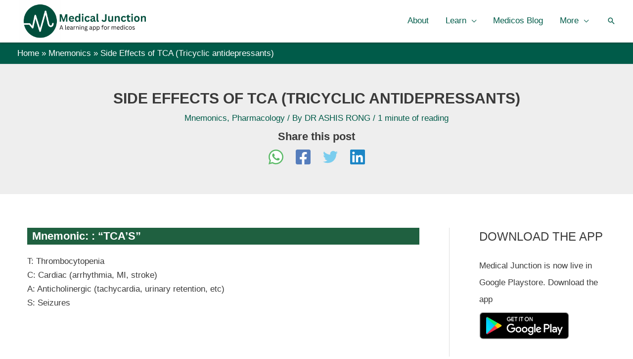

--- FILE ---
content_type: text/html; charset=utf-8
request_url: https://www.google.com/recaptcha/api2/aframe
body_size: 267
content:
<!DOCTYPE HTML><html><head><meta http-equiv="content-type" content="text/html; charset=UTF-8"></head><body><script nonce="r-6V_WT7r7UbknyWbmPBQg">/** Anti-fraud and anti-abuse applications only. See google.com/recaptcha */ try{var clients={'sodar':'https://pagead2.googlesyndication.com/pagead/sodar?'};window.addEventListener("message",function(a){try{if(a.source===window.parent){var b=JSON.parse(a.data);var c=clients[b['id']];if(c){var d=document.createElement('img');d.src=c+b['params']+'&rc='+(localStorage.getItem("rc::a")?sessionStorage.getItem("rc::b"):"");window.document.body.appendChild(d);sessionStorage.setItem("rc::e",parseInt(sessionStorage.getItem("rc::e")||0)+1);localStorage.setItem("rc::h",'1768612801855');}}}catch(b){}});window.parent.postMessage("_grecaptcha_ready", "*");}catch(b){}</script></body></html>

--- FILE ---
content_type: text/css; charset=UTF-8
request_url: https://medical-junction.com/wp-content/uploads/elementor/css/post-3492.css?ver=1690441317
body_size: 200
content:
.elementor-3492 .elementor-element.elementor-element-d5850ab{margin-top:2%;margin-bottom:4%;}.elementor-3492 .elementor-element.elementor-element-e422f11{text-align:center;}.elementor-3492 .elementor-element.elementor-element-e422f11 .elementor-heading-title{color:#000000;font-size:40px;text-decoration:underline;}.elementor-3492 .elementor-element.elementor-element-12b0d62 .elementor-posts-container .elementor-post__thumbnail{padding-bottom:calc( 0.6 * 100% );}.elementor-3492 .elementor-element.elementor-element-12b0d62:after{content:"0.6";}.elementor-3492 .elementor-element.elementor-element-12b0d62 .elementor-post__thumbnail__link{width:100%;}.elementor-3492 .elementor-element.elementor-element-12b0d62{--grid-column-gap:20px;--grid-row-gap:10px;}.elementor-3492 .elementor-element.elementor-element-12b0d62 .elementor-post{border-style:solid;border-width:0px 0px 0px 0px;}.elementor-3492 .elementor-element.elementor-element-12b0d62.elementor-posts--thumbnail-left .elementor-post__thumbnail__link{margin-right:9px;}.elementor-3492 .elementor-element.elementor-element-12b0d62.elementor-posts--thumbnail-right .elementor-post__thumbnail__link{margin-left:9px;}.elementor-3492 .elementor-element.elementor-element-12b0d62.elementor-posts--thumbnail-top .elementor-post__thumbnail__link{margin-bottom:9px;}.elementor-3492 .elementor-element.elementor-element-12b0d62 .elementor-post__title, .elementor-3492 .elementor-element.elementor-element-12b0d62 .elementor-post__title a{color:#000000C9;font-family:"Roboto", Sans-serif;font-weight:600;text-decoration:underline;}.elementor-3492 .elementor-element.elementor-element-12b0d62 .elementor-post__title{margin-bottom:3px;}@media(max-width:767px){.elementor-3492 .elementor-element.elementor-element-e422f11 .elementor-heading-title{font-size:30px;}.elementor-3492 .elementor-element.elementor-element-12b0d62 .elementor-posts-container .elementor-post__thumbnail{padding-bottom:calc( 0.5 * 100% );}.elementor-3492 .elementor-element.elementor-element-12b0d62:after{content:"0.5";}.elementor-3492 .elementor-element.elementor-element-12b0d62 .elementor-post__thumbnail__link{width:100%;}}

--- FILE ---
content_type: image/svg+xml
request_url: https://medical-junction.com/wp-content/uploads/2023/06/MEDICAL-JUNCTION-LOGO-NEW.svg
body_size: 29969
content:
<?xml version="1.0" encoding="UTF-8"?>
<svg xmlns="http://www.w3.org/2000/svg" xmlns:xlink="http://www.w3.org/1999/xlink" width="1200" zoomAndPan="magnify" viewBox="0 0 900 281.999989" height="376" preserveAspectRatio="xMidYMid meet" version="1.0">
  <defs>
    <filter x="0%" y="0%" width="100%" height="100%" id="b7dec5b521">
      <feColorMatrix values="0 0 0 0 1 0 0 0 0 1 0 0 0 0 1 0 0 0 1 0" color-interpolation-filters="sRGB"></feColorMatrix>
    </filter>
    <filter x="0%" y="0%" width="100%" height="100%" id="2e94fdd817">
      <feColorMatrix values="0 0 0 0 1 0 0 0 0 1 0 0 0 0 1 0.2126 0.7152 0.0722 0 0" color-interpolation-filters="sRGB"></feColorMatrix>
    </filter>
    <g></g>
    <clipPath id="493173f33b">
      <path d="M 13.191406 0 L 295.941406 0 L 295.941406 282 L 13.191406 282 Z M 13.191406 0 " clip-rule="nonzero"></path>
    </clipPath>
    <image x="0" y="0" width="525" xlink:href="[data-uri]" id="bb6dfa7e14" height="524" preserveAspectRatio="xMidYMid meet"></image>
    <mask id="006ba67def">
      <g filter="url(#b7dec5b521)">
        <g filter="url(#2e94fdd817)" transform="matrix(0.538571, 0, 0, 0.538168, 13.193204, 0)">
          <image x="0" y="0" width="525" xlink:href="[data-uri]" height="524" preserveAspectRatio="xMidYMid meet"></image>
        </g>
      </g>
    </mask>
    <image x="0" y="0" width="525" xlink:href="[data-uri]" id="58c30d5bde" height="524" preserveAspectRatio="xMidYMid meet"></image>
  </defs>
  <rect x="-90" width="1080" fill="#ffffff" y="-28.199999" height="338.399986" fill-opacity="1"></rect>
  <rect x="-90" width="1080" fill="#ffffff" y="-28.199999" height="338.399986" fill-opacity="1"></rect>
  <rect x="-90" width="1080" fill="#ffffff" y="-28.199999" height="338.399986" fill-opacity="1"></rect>
  <g clip-path="url(#493173f33b)">
    <g mask="url(#006ba67def)">
      <g transform="matrix(0.538571, 0, 0, 0.538168, 13.193204, 0)">
        <image x="0" y="0" width="525" xlink:href="[data-uri]" height="524" preserveAspectRatio="xMidYMid meet"></image>
      </g>
    </g>
  </g>
  <g fill="#024e3c" fill-opacity="1">
    <g transform="translate(279.600113, 144.743908)">
      <g>
        <path d="M 15.546875 0 L 6.5 0 L 6.5 -49.953125 L 19.40625 -49.953125 L 32.046875 -13.21875 L 32.765625 -13.21875 L 45.34375 -49.953125 L 57.953125 -49.953125 L 57.953125 0 L 48.59375 0 L 48.59375 -33.015625 L 47.734375 -33.140625 L 36.1875 0 L 27.953125 0 L 16.40625 -33.140625 L 15.546875 -33.015625 Z M 15.546875 0 "></path>
      </g>
    </g>
  </g>
  <g fill="#024e3c" fill-opacity="1">
    <g transform="translate(344.086992, 144.743908)">
      <g>
        <path d="M 37.25 -16.703125 L 13.015625 -16.703125 C 13.285156 -13.429688 14.21875 -11.046875 15.8125 -9.546875 C 17.414062 -8.054688 19.59375 -7.3125 22.34375 -7.3125 C 24.507812 -7.3125 26.265625 -7.710938 27.609375 -8.515625 C 28.953125 -9.328125 30.035156 -10.554688 30.859375 -12.203125 L 31.578125 -12.203125 L 37.859375 -8.171875 C 36.628906 -5.523438 34.769531 -3.378906 32.28125 -1.734375 C 29.800781 -0.0976562 26.488281 0.71875 22.34375 0.71875 C 18.445312 0.71875 15.082031 -0.0195312 12.25 -1.5 C 9.414062 -2.976562 7.226562 -5.179688 5.6875 -8.109375 C 4.15625 -11.035156 3.390625 -14.609375 3.390625 -18.828125 C 3.390625 -23.109375 4.195312 -26.71875 5.8125 -29.65625 C 7.425781 -32.59375 9.609375 -34.785156 12.359375 -36.234375 C 15.117188 -37.679688 18.222656 -38.40625 21.671875 -38.40625 C 26.992188 -38.40625 31.070312 -36.992188 33.90625 -34.171875 C 36.75 -31.347656 38.171875 -27.203125 38.171875 -21.734375 C 38.171875 -19.753906 38.101562 -18.21875 37.96875 -17.125 Z M 29.109375 -22.828125 C 29.023438 -25.691406 28.359375 -27.78125 27.109375 -29.09375 C 25.867188 -30.40625 24.054688 -31.0625 21.671875 -31.0625 C 16.878906 -31.0625 14.0625 -28.316406 13.21875 -22.828125 Z M 29.109375 -22.828125 "></path>
      </g>
    </g>
  </g>
  <g fill="#024e3c" fill-opacity="1">
    <g transform="translate(385.061965, 144.743908)">
      <g>
        <path d="M 18.625 0.71875 C 15.632812 0.71875 12.992188 -0.00390625 10.703125 -1.453125 C 8.421875 -2.898438 6.628906 -5.085938 5.328125 -8.015625 C 4.035156 -10.941406 3.390625 -14.546875 3.390625 -18.828125 C 3.390625 -23.128906 4.050781 -26.742188 5.375 -29.671875 C 6.707031 -32.597656 8.550781 -34.785156 10.90625 -36.234375 C 13.269531 -37.679688 16.003906 -38.40625 19.109375 -38.40625 C 21.453125 -38.40625 23.484375 -38 25.203125 -37.1875 C 26.921875 -36.382812 28.375 -35.128906 29.5625 -33.421875 L 30.28125 -33.59375 L 30.28125 -52.828125 L 39.734375 -52.828125 L 39.734375 0 L 30.28125 0 L 30.28125 -4.890625 L 29.5625 -5.015625 C 28.507812 -3.242188 27.070312 -1.84375 25.25 -0.8125 C 23.425781 0.207031 21.21875 0.71875 18.625 0.71875 Z M 21.703125 -7.3125 C 24.367188 -7.3125 26.472656 -8.257812 28.015625 -10.15625 C 29.566406 -12.0625 30.34375 -14.953125 30.34375 -18.828125 C 30.34375 -22.703125 29.566406 -25.59375 28.015625 -27.5 C 26.472656 -29.414062 24.367188 -30.375 21.703125 -30.375 C 18.921875 -30.375 16.796875 -29.445312 15.328125 -27.59375 C 13.859375 -25.738281 13.125 -22.816406 13.125 -18.828125 C 13.125 -14.867188 13.859375 -11.957031 15.328125 -10.09375 C 16.796875 -8.238281 18.921875 -7.3125 21.703125 -7.3125 Z M 21.703125 -7.3125 "></path>
      </g>
    </g>
  </g>
  <g fill="#024e3c" fill-opacity="1">
    <g transform="translate(430.240368, 144.743908)">
      <g>
        <path d="M 10.15625 -42.203125 C 8.445312 -42.203125 7.054688 -42.71875 5.984375 -43.75 C 4.910156 -44.789062 4.375 -46.128906 4.375 -47.765625 C 4.375 -49.390625 4.910156 -50.71875 5.984375 -51.75 C 7.054688 -52.789062 8.445312 -53.3125 10.15625 -53.3125 C 11.289062 -53.3125 12.300781 -53.070312 13.1875 -52.59375 C 14.070312 -52.113281 14.757812 -51.457031 15.25 -50.625 C 15.75 -49.789062 16 -48.835938 16 -47.765625 C 16 -46.703125 15.75 -45.75 15.25 -44.90625 C 14.757812 -44.0625 14.070312 -43.398438 13.1875 -42.921875 C 12.300781 -42.441406 11.289062 -42.203125 10.15625 -42.203125 Z M 5.4375 0 L 5.4375 -37.6875 L 14.90625 -37.6875 L 14.90625 0 Z M 5.4375 0 "></path>
      </g>
    </g>
  </g>
  <g fill="#024e3c" fill-opacity="1">
    <g transform="translate(450.539892, 144.743908)">
      <g>
        <path d="M 21.96875 0.71875 C 18.320312 0.71875 15.097656 -0.0351562 12.296875 -1.546875 C 9.492188 -3.066406 7.304688 -5.296875 5.734375 -8.234375 C 4.171875 -11.171875 3.390625 -14.703125 3.390625 -18.828125 C 3.390625 -22.972656 4.171875 -26.515625 5.734375 -29.453125 C 7.304688 -32.390625 9.484375 -34.613281 12.265625 -36.125 C 15.046875 -37.644531 18.222656 -38.40625 21.796875 -38.40625 C 29.753906 -38.40625 34.847656 -35.523438 37.078125 -29.765625 L 30.578125 -25.109375 L 29.859375 -25.109375 C 29.085938 -26.890625 28.082031 -28.210938 26.84375 -29.078125 C 25.601562 -29.941406 23.921875 -30.375 21.796875 -30.375 C 19.066406 -30.375 16.9375 -29.425781 15.40625 -27.53125 C 13.882812 -25.644531 13.125 -22.742188 13.125 -18.828125 C 13.125 -14.953125 13.894531 -12.0625 15.4375 -10.15625 C 16.988281 -8.257812 19.164062 -7.3125 21.96875 -7.3125 C 24.019531 -7.3125 25.753906 -7.863281 27.171875 -8.96875 C 28.597656 -10.070312 29.625 -11.660156 30.25 -13.734375 L 30.953125 -13.8125 L 37.6875 -10.109375 C 36.726562 -6.921875 34.957031 -4.316406 32.375 -2.296875 C 29.789062 -0.285156 26.320312 0.71875 21.96875 0.71875 Z M 21.96875 0.71875 "></path>
      </g>
    </g>
  </g>
  <g fill="#024e3c" fill-opacity="1">
    <g transform="translate(489.396059, 144.743908)">
      <g>
        <path d="M 14.6875 0.71875 C 12.28125 0.71875 10.1875 0.273438 8.40625 -0.609375 C 6.625 -1.503906 5.253906 -2.8125 4.296875 -4.53125 C 3.347656 -6.25 2.875 -8.316406 2.875 -10.734375 C 2.875 -12.960938 3.347656 -14.832031 4.296875 -16.34375 C 5.253906 -17.863281 6.734375 -19.109375 8.734375 -20.078125 C 10.742188 -21.046875 13.367188 -21.789062 16.609375 -22.3125 C 18.859375 -22.675781 20.570312 -23.070312 21.75 -23.5 C 22.925781 -23.9375 23.71875 -24.425781 24.125 -24.96875 C 24.53125 -25.519531 24.734375 -26.21875 24.734375 -27.0625 C 24.734375 -28.269531 24.3125 -29.191406 23.46875 -29.828125 C 22.632812 -30.460938 21.234375 -30.78125 19.265625 -30.78125 C 17.171875 -30.78125 15.175781 -30.3125 13.28125 -29.375 C 11.394531 -28.445312 9.757812 -27.222656 8.375 -25.703125 L 7.6875 -25.703125 L 3.71875 -31.671875 C 5.632812 -33.796875 7.96875 -35.445312 10.71875 -36.625 C 13.476562 -37.8125 16.488281 -38.40625 19.75 -38.40625 C 24.738281 -38.40625 28.347656 -37.34375 30.578125 -35.21875 C 32.816406 -33.101562 33.9375 -30.097656 33.9375 -26.203125 L 33.9375 -9.84375 C 33.9375 -8.15625 34.675781 -7.3125 36.15625 -7.3125 C 36.726562 -7.3125 37.285156 -7.414062 37.828125 -7.625 L 38.3125 -7.484375 L 38.984375 -0.890625 C 38.460938 -0.546875 37.734375 -0.265625 36.796875 -0.046875 C 35.867188 0.160156 34.847656 0.265625 33.734375 0.265625 C 31.472656 0.265625 29.707031 -0.164062 28.4375 -1.03125 C 27.175781 -1.894531 26.273438 -3.25 25.734375 -5.09375 L 25.015625 -5.15625 C 23.171875 -1.238281 19.726562 0.71875 14.6875 0.71875 Z M 17.703125 -6.359375 C 19.890625 -6.359375 21.632812 -7.09375 22.9375 -8.5625 C 24.25 -10.03125 24.90625 -12.070312 24.90625 -14.6875 L 24.90625 -18.515625 L 24.265625 -18.65625 C 23.691406 -18.195312 22.941406 -17.8125 22.015625 -17.5 C 21.097656 -17.195312 19.773438 -16.898438 18.046875 -16.609375 C 15.992188 -16.265625 14.515625 -15.675781 13.609375 -14.84375 C 12.710938 -14.007812 12.265625 -12.832031 12.265625 -11.3125 C 12.265625 -9.695312 12.742188 -8.46875 13.703125 -7.625 C 14.660156 -6.78125 15.992188 -6.359375 17.703125 -6.359375 Z M 17.703125 -6.359375 "></path>
      </g>
    </g>
  </g>
  <g fill="#024e3c" fill-opacity="1">
    <g transform="translate(529.140744, 144.743908)">
      <g>
        <path d="M 15.65625 0.71875 C 12.257812 0.71875 9.664062 -0.195312 7.875 -2.03125 C 6.082031 -3.863281 5.1875 -6.648438 5.1875 -10.390625 L 5.1875 -52.828125 L 14.65625 -52.828125 L 14.65625 -10.765625 C 14.65625 -8.460938 15.613281 -7.3125 17.53125 -7.3125 C 18.070312 -7.3125 18.648438 -7.40625 19.265625 -7.59375 L 19.75 -7.453125 L 20.609375 -0.171875 C 20.078125 0.0976562 19.378906 0.3125 18.515625 0.46875 C 17.648438 0.632812 16.695312 0.71875 15.65625 0.71875 Z M 15.65625 0.71875 "></path>
      </g>
    </g>
  </g>
  <g fill="#024e3c" fill-opacity="1">
    <g transform="translate(550.807226, 144.743908)">
      <g></g>
    </g>
  </g>
  <g fill="#024e3c" fill-opacity="1">
    <g transform="translate(567.313412, 144.743908)">
      <g>
        <path d="M 17.5 0.71875 C 13.257812 0.71875 9.738281 -0.0820312 6.9375 -1.6875 C 4.132812 -3.289062 2.09375 -5.453125 0.8125 -8.171875 L 6.390625 -14.9375 L 7.25 -14.9375 C 8.15625 -12.75 9.445312 -11.019531 11.125 -9.75 C 12.800781 -8.488281 14.742188 -7.859375 16.953125 -7.859375 C 19.429688 -7.859375 21.273438 -8.582031 22.484375 -10.03125 C 23.691406 -11.476562 24.296875 -13.832031 24.296875 -17.09375 L 24.296875 -49.953125 L 34.140625 -49.953125 L 34.140625 -16.921875 C 34.140625 -10.878906 32.765625 -6.425781 30.015625 -3.5625 C 27.273438 -0.707031 23.101562 0.71875 17.5 0.71875 Z M 17.5 0.71875 "></path>
      </g>
    </g>
  </g>
  <g fill="#024e3c" fill-opacity="1">
    <g transform="translate(607.639067, 144.743908)">
      <g>
        <path d="M 17.25 0.71875 C 13.019531 0.71875 9.894531 -0.4375 7.875 -2.75 C 5.863281 -5.0625 4.859375 -8.382812 4.859375 -12.71875 L 4.859375 -37.6875 L 14.3125 -37.6875 L 14.3125 -13.90625 C 14.3125 -11.601562 14.804688 -9.921875 15.796875 -8.859375 C 16.796875 -7.804688 18.332031 -7.28125 20.40625 -7.28125 C 23.019531 -7.28125 25.054688 -8.140625 26.515625 -9.859375 C 27.972656 -11.578125 28.703125 -14.28125 28.703125 -17.96875 L 28.703125 -37.6875 L 38.171875 -37.6875 L 38.171875 0 L 29.078125 0 L 29.078125 -5.53125 L 28.359375 -5.703125 C 27.148438 -3.535156 25.675781 -1.921875 23.9375 -0.859375 C 22.195312 0.191406 19.96875 0.71875 17.25 0.71875 Z M 17.25 0.71875 "></path>
      </g>
    </g>
  </g>
  <g fill="#024e3c" fill-opacity="1">
    <g transform="translate(651.245452, 144.743908)">
      <g>
        <path d="M 5.4375 0 L 5.4375 -37.6875 L 14.515625 -37.6875 L 14.515625 -32.15625 L 15.234375 -31.984375 C 17.585938 -36.265625 21.394531 -38.40625 26.65625 -38.40625 C 31.007812 -38.40625 34.203125 -37.21875 36.234375 -34.84375 C 38.273438 -32.476562 39.296875 -29.03125 39.296875 -24.5 L 39.296875 0 L 29.828125 0 L 29.828125 -23.34375 C 29.828125 -25.84375 29.328125 -27.644531 28.328125 -28.75 C 27.328125 -29.851562 25.722656 -30.40625 23.515625 -30.40625 C 20.796875 -30.40625 18.679688 -29.53125 17.171875 -27.78125 C 15.660156 -26.03125 14.90625 -23.273438 14.90625 -19.515625 L 14.90625 0 Z M 5.4375 0 "></path>
      </g>
    </g>
  </g>
  <g fill="#024e3c" fill-opacity="1">
    <g transform="translate(695.398627, 144.743908)">
      <g>
        <path d="M 21.96875 0.71875 C 18.320312 0.71875 15.097656 -0.0351562 12.296875 -1.546875 C 9.492188 -3.066406 7.304688 -5.296875 5.734375 -8.234375 C 4.171875 -11.171875 3.390625 -14.703125 3.390625 -18.828125 C 3.390625 -22.972656 4.171875 -26.515625 5.734375 -29.453125 C 7.304688 -32.390625 9.484375 -34.613281 12.265625 -36.125 C 15.046875 -37.644531 18.222656 -38.40625 21.796875 -38.40625 C 29.753906 -38.40625 34.847656 -35.523438 37.078125 -29.765625 L 30.578125 -25.109375 L 29.859375 -25.109375 C 29.085938 -26.890625 28.082031 -28.210938 26.84375 -29.078125 C 25.601562 -29.941406 23.921875 -30.375 21.796875 -30.375 C 19.066406 -30.375 16.9375 -29.425781 15.40625 -27.53125 C 13.882812 -25.644531 13.125 -22.742188 13.125 -18.828125 C 13.125 -14.953125 13.894531 -12.0625 15.4375 -10.15625 C 16.988281 -8.257812 19.164062 -7.3125 21.96875 -7.3125 C 24.019531 -7.3125 25.753906 -7.863281 27.171875 -8.96875 C 28.597656 -10.070312 29.625 -11.660156 30.25 -13.734375 L 30.953125 -13.8125 L 37.6875 -10.109375 C 36.726562 -6.921875 34.957031 -4.316406 32.375 -2.296875 C 29.789062 -0.285156 26.320312 0.71875 21.96875 0.71875 Z M 21.96875 0.71875 "></path>
      </g>
    </g>
  </g>
  <g fill="#024e3c" fill-opacity="1">
    <g transform="translate(734.254781, 144.743908)">
      <g>
        <path d="M 26 -8.984375 L 28.46875 -1.984375 C 27.4375 -1.140625 26.144531 -0.476562 24.59375 0 C 23.050781 0.476562 21.300781 0.71875 19.34375 0.71875 C 15.257812 0.71875 12.160156 -0.390625 10.046875 -2.609375 C 7.929688 -4.835938 6.875 -8.066406 6.875 -12.296875 L 6.875 -30.203125 L 1.125 -30.203125 L 1.125 -37.71875 L 6.875 -37.71875 L 6.875 -45.078125 L 16.328125 -46.609375 L 16.328125 -37.71875 L 27.03125 -37.71875 L 27.03125 -30.203125 L 16.328125 -30.203125 L 16.328125 -12.984375 C 16.328125 -11.117188 16.710938 -9.757812 17.484375 -8.90625 C 18.265625 -8.050781 19.394531 -7.625 20.875 -7.625 C 22.5625 -7.625 24.03125 -8.078125 25.28125 -8.984375 Z M 26 -8.984375 "></path>
      </g>
    </g>
  </g>
  <g fill="#024e3c" fill-opacity="1">
    <g transform="translate(763.542162, 144.743908)">
      <g>
        <path d="M 10.15625 -42.203125 C 8.445312 -42.203125 7.054688 -42.71875 5.984375 -43.75 C 4.910156 -44.789062 4.375 -46.128906 4.375 -47.765625 C 4.375 -49.390625 4.910156 -50.71875 5.984375 -51.75 C 7.054688 -52.789062 8.445312 -53.3125 10.15625 -53.3125 C 11.289062 -53.3125 12.300781 -53.070312 13.1875 -52.59375 C 14.070312 -52.113281 14.757812 -51.457031 15.25 -50.625 C 15.75 -49.789062 16 -48.835938 16 -47.765625 C 16 -46.703125 15.75 -45.75 15.25 -44.90625 C 14.757812 -44.0625 14.070312 -43.398438 13.1875 -42.921875 C 12.300781 -42.441406 11.289062 -42.203125 10.15625 -42.203125 Z M 5.4375 0 L 5.4375 -37.6875 L 14.90625 -37.6875 L 14.90625 0 Z M 5.4375 0 "></path>
      </g>
    </g>
  </g>
  <g fill="#024e3c" fill-opacity="1">
    <g transform="translate(783.841673, 144.743908)">
      <g>
        <path d="M 21.90625 0.71875 C 18.21875 0.71875 14.976562 -0.0351562 12.1875 -1.546875 C 9.394531 -3.066406 7.226562 -5.289062 5.6875 -8.21875 C 4.15625 -11.144531 3.390625 -14.679688 3.390625 -18.828125 C 3.390625 -22.972656 4.15625 -26.515625 5.6875 -29.453125 C 7.226562 -32.390625 9.394531 -34.613281 12.1875 -36.125 C 14.976562 -37.644531 18.21875 -38.40625 21.90625 -38.40625 C 25.59375 -38.40625 28.832031 -37.644531 31.625 -36.125 C 34.414062 -34.613281 36.582031 -32.390625 38.125 -29.453125 C 39.675781 -26.515625 40.453125 -22.972656 40.453125 -18.828125 C 40.453125 -14.679688 39.675781 -11.144531 38.125 -8.21875 C 36.582031 -5.289062 34.414062 -3.066406 31.625 -1.546875 C 28.832031 -0.0351562 25.59375 0.71875 21.90625 0.71875 Z M 21.90625 -7.3125 C 27.757812 -7.3125 30.6875 -11.148438 30.6875 -18.828125 C 30.6875 -22.816406 29.929688 -25.738281 28.421875 -27.59375 C 26.921875 -29.445312 24.75 -30.375 21.90625 -30.375 C 16.050781 -30.375 13.125 -26.523438 13.125 -18.828125 C 13.125 -11.148438 16.050781 -7.3125 21.90625 -7.3125 Z M 21.90625 -7.3125 "></path>
      </g>
    </g>
  </g>
  <g fill="#024e3c" fill-opacity="1">
    <g transform="translate(827.653091, 144.743908)">
      <g>
        <path d="M 5.4375 0 L 5.4375 -37.6875 L 14.515625 -37.6875 L 14.515625 -32.15625 L 15.234375 -31.984375 C 17.585938 -36.265625 21.394531 -38.40625 26.65625 -38.40625 C 31.007812 -38.40625 34.203125 -37.21875 36.234375 -34.84375 C 38.273438 -32.476562 39.296875 -29.03125 39.296875 -24.5 L 39.296875 0 L 29.828125 0 L 29.828125 -23.34375 C 29.828125 -25.84375 29.328125 -27.644531 28.328125 -28.75 C 27.328125 -29.851562 25.722656 -30.40625 23.515625 -30.40625 C 20.796875 -30.40625 18.679688 -29.53125 17.171875 -27.78125 C 15.660156 -26.03125 14.90625 -23.273438 14.90625 -19.515625 L 14.90625 0 Z M 5.4375 0 "></path>
      </g>
    </g>
  </g>
  <g fill="#000000" fill-opacity="1">
    <g transform="translate(283.596206, 197.499989)">
      <g>
        <path d="M 25.4375 0 L 21.890625 0 L 19.28125 -7.75 L 7.234375 -7.75 L 4.59375 0 L 1.125 0 L 10.984375 -28.265625 L 15.578125 -28.265625 Z M 13.015625 -24.84375 L 8.15625 -10.53125 L 18.328125 -10.53125 L 13.5 -24.84375 Z M 13.015625 -24.84375 "></path>
      </g>
    </g>
  </g>
  <g fill="#000000" fill-opacity="1">
    <g transform="translate(310.154348, 197.499989)">
      <g></g>
    </g>
  </g>
  <g fill="#000000" fill-opacity="1">
    <g transform="translate(319.857541, 197.499989)">
      <g>
        <path d="M 8.484375 0.40625 C 6.972656 0.40625 5.785156 -0.0195312 4.921875 -0.875 C 4.066406 -1.738281 3.640625 -3.019531 3.640625 -4.71875 L 3.640625 -29.890625 L 6.78125 -29.890625 L 6.78125 -4.9375 C 6.78125 -4.039062 6.953125 -3.394531 7.296875 -3 C 7.640625 -2.613281 8.171875 -2.421875 8.890625 -2.421875 C 9.328125 -2.421875 9.773438 -2.488281 10.234375 -2.625 L 10.5 -2.546875 L 10.859375 -0.078125 C 10.628906 0.078125 10.296875 0.195312 9.859375 0.28125 C 9.429688 0.363281 8.972656 0.40625 8.484375 0.40625 Z M 8.484375 0.40625 "></path>
      </g>
    </g>
  </g>
  <g fill="#000000" fill-opacity="1">
    <g transform="translate(331.454982, 197.499989)">
      <g>
        <path d="M 20.3125 -9.9375 L 5.671875 -9.9375 C 5.753906 -7.34375 6.375 -5.441406 7.53125 -4.234375 C 8.6875 -3.023438 10.269531 -2.421875 12.28125 -2.421875 C 13.800781 -2.421875 15.023438 -2.691406 15.953125 -3.234375 C 16.878906 -3.773438 17.609375 -4.625 18.140625 -5.78125 L 18.546875 -5.78125 L 20.59375 -4.5625 C 19.96875 -3.019531 18.972656 -1.804688 17.609375 -0.921875 C 16.253906 -0.0351562 14.476562 0.40625 12.28125 0.40625 C 10.21875 0.40625 8.441406 0 6.953125 -0.8125 C 5.472656 -1.625 4.332031 -2.851562 3.53125 -4.5 C 2.738281 -6.15625 2.34375 -8.207031 2.34375 -10.65625 C 2.34375 -13.070312 2.765625 -15.113281 3.609375 -16.78125 C 4.453125 -18.445312 5.601562 -19.6875 7.0625 -20.5 C 8.53125 -21.320312 10.203125 -21.734375 12.078125 -21.734375 C 14.816406 -21.734375 16.953125 -20.960938 18.484375 -19.421875 C 20.015625 -17.878906 20.785156 -15.59375 20.796875 -12.5625 C 20.796875 -11.375 20.769531 -10.578125 20.71875 -10.171875 Z M 17.6875 -12.5625 C 17.632812 -14.832031 17.128906 -16.484375 16.171875 -17.515625 C 15.222656 -18.546875 13.859375 -19.0625 12.078125 -19.0625 C 10.210938 -19.0625 8.75 -18.539062 7.6875 -17.5 C 6.625 -16.46875 5.972656 -14.820312 5.734375 -12.5625 Z M 17.6875 -12.5625 "></path>
      </g>
    </g>
  </g>
  <g fill="#000000" fill-opacity="1">
    <g transform="translate(354.185968, 197.499989)">
      <g>
        <path d="M 8.796875 0.40625 C 6.691406 0.40625 5.050781 -0.140625 3.875 -1.234375 C 2.695312 -2.328125 2.109375 -3.894531 2.109375 -5.9375 C 2.109375 -7.195312 2.367188 -8.257812 2.890625 -9.125 C 3.410156 -10 4.21875 -10.707031 5.3125 -11.25 C 6.40625 -11.800781 7.835938 -12.226562 9.609375 -12.53125 C 11.148438 -12.789062 12.320312 -13.078125 13.125 -13.390625 C 13.9375 -13.710938 14.476562 -14.070312 14.75 -14.46875 C 15.03125 -14.875 15.171875 -15.378906 15.171875 -15.984375 C 15.171875 -16.953125 14.835938 -17.691406 14.171875 -18.203125 C 13.515625 -18.722656 12.453125 -18.984375 10.984375 -18.984375 C 9.597656 -18.984375 8.410156 -18.710938 7.421875 -18.171875 C 6.441406 -17.640625 5.539062 -16.847656 4.71875 -15.796875 L 4.328125 -15.796875 L 2.78125 -17.984375 C 3.6875 -19.128906 4.832031 -20.039062 6.21875 -20.71875 C 7.613281 -21.394531 9.203125 -21.734375 10.984375 -21.734375 C 13.492188 -21.734375 15.34375 -21.179688 16.53125 -20.078125 C 17.726562 -18.972656 18.328125 -17.445312 18.328125 -15.5 L 18.328125 -4.1875 C 18.328125 -3.007812 18.828125 -2.421875 19.828125 -2.421875 C 20.171875 -2.421875 20.492188 -2.476562 20.796875 -2.59375 L 21.078125 -2.515625 L 21.4375 -0.328125 C 21.207031 -0.171875 20.898438 -0.0507812 20.515625 0.03125 C 20.140625 0.113281 19.753906 0.15625 19.359375 0.15625 C 18.179688 0.15625 17.289062 -0.0976562 16.6875 -0.609375 C 16.09375 -1.128906 15.710938 -1.894531 15.546875 -2.90625 L 15.140625 -2.9375 C 14.535156 -1.8125 13.71875 -0.972656 12.6875 -0.421875 C 11.65625 0.128906 10.359375 0.40625 8.796875 0.40625 Z M 9.5 -2.109375 C 10.675781 -2.109375 11.695312 -2.378906 12.5625 -2.921875 C 13.4375 -3.472656 14.101562 -4.242188 14.5625 -5.234375 C 15.03125 -6.234375 15.265625 -7.382812 15.265625 -8.6875 L 15.265625 -11.390625 L 14.90625 -11.46875 C 14.425781 -11.132812 13.84375 -10.851562 13.15625 -10.625 C 12.476562 -10.394531 11.523438 -10.191406 10.296875 -10.015625 C 9.066406 -9.847656 8.085938 -9.585938 7.359375 -9.234375 C 6.628906 -8.890625 6.109375 -8.445312 5.796875 -7.90625 C 5.484375 -7.375 5.328125 -6.71875 5.328125 -5.9375 C 5.328125 -4.6875 5.695312 -3.734375 6.4375 -3.078125 C 7.175781 -2.429688 8.195312 -2.109375 9.5 -2.109375 Z M 9.5 -2.109375 "></path>
      </g>
    </g>
  </g>
  <g fill="#000000" fill-opacity="1">
    <g transform="translate(376.240436, 197.499989)">
      <g>
        <path d="M 3.71875 0 L 3.71875 -21.328125 L 6.703125 -21.328125 L 6.703125 -17.984375 L 7.109375 -17.890625 C 8.109375 -20.304688 9.976562 -21.515625 12.71875 -21.515625 C 14.175781 -21.515625 15.265625 -21.25 15.984375 -20.71875 L 15.171875 -18.0625 L 14.796875 -17.984375 C 13.992188 -18.378906 13.113281 -18.578125 12.15625 -18.578125 C 10.457031 -18.578125 9.148438 -17.9375 8.234375 -16.65625 C 7.316406 -15.382812 6.859375 -13.316406 6.859375 -10.453125 L 6.859375 0 Z M 3.71875 0 "></path>
      </g>
    </g>
  </g>
  <g fill="#000000" fill-opacity="1">
    <g transform="translate(392.708803, 197.499989)">
      <g>
        <path d="M 3.71875 0 L 3.71875 -21.328125 L 6.703125 -21.328125 L 6.703125 -17.984375 L 7.109375 -17.890625 C 7.816406 -19.140625 8.722656 -20.09375 9.828125 -20.75 C 10.929688 -21.40625 12.273438 -21.734375 13.859375 -21.734375 C 16.421875 -21.734375 18.28125 -21.078125 19.4375 -19.765625 C 20.59375 -18.460938 21.171875 -16.445312 21.171875 -13.71875 L 21.171875 0 L 18.015625 0 L 18.015625 -13.65625 C 18.015625 -14.9375 17.847656 -15.96875 17.515625 -16.75 C 17.191406 -17.53125 16.6875 -18.097656 16 -18.453125 C 15.3125 -18.804688 14.40625 -18.984375 13.28125 -18.984375 C 11.363281 -18.984375 9.8125 -18.347656 8.625 -17.078125 C 7.445312 -15.804688 6.859375 -13.757812 6.859375 -10.9375 L 6.859375 0 Z M 3.71875 0 "></path>
      </g>
    </g>
  </g>
  <g fill="#000000" fill-opacity="1">
    <g transform="translate(417.256721, 197.499989)">
      <g>
        <path d="M 5.296875 -25.4375 C 4.628906 -25.4375 4.082031 -25.644531 3.65625 -26.0625 C 3.238281 -26.488281 3.03125 -27.023438 3.03125 -27.671875 C 3.03125 -28.304688 3.238281 -28.832031 3.65625 -29.25 C 4.082031 -29.675781 4.628906 -29.890625 5.296875 -29.890625 C 5.960938 -29.890625 6.503906 -29.675781 6.921875 -29.25 C 7.347656 -28.832031 7.5625 -28.304688 7.5625 -27.671875 C 7.5625 -27.023438 7.347656 -26.488281 6.921875 -26.0625 C 6.503906 -25.644531 5.960938 -25.4375 5.296875 -25.4375 Z M 3.71875 0 L 3.71875 -21.328125 L 6.859375 -21.328125 L 6.859375 0 Z M 3.71875 0 "></path>
      </g>
    </g>
  </g>
  <g fill="#000000" fill-opacity="1">
    <g transform="translate(427.829722, 197.499989)">
      <g>
        <path d="M 3.71875 0 L 3.71875 -21.328125 L 6.703125 -21.328125 L 6.703125 -17.984375 L 7.109375 -17.890625 C 7.816406 -19.140625 8.722656 -20.09375 9.828125 -20.75 C 10.929688 -21.40625 12.273438 -21.734375 13.859375 -21.734375 C 16.421875 -21.734375 18.28125 -21.078125 19.4375 -19.765625 C 20.59375 -18.460938 21.171875 -16.445312 21.171875 -13.71875 L 21.171875 0 L 18.015625 0 L 18.015625 -13.65625 C 18.015625 -14.9375 17.847656 -15.96875 17.515625 -16.75 C 17.191406 -17.53125 16.6875 -18.097656 16 -18.453125 C 15.3125 -18.804688 14.40625 -18.984375 13.28125 -18.984375 C 11.363281 -18.984375 9.8125 -18.347656 8.625 -17.078125 C 7.445312 -15.804688 6.859375 -13.757812 6.859375 -10.9375 L 6.859375 0 Z M 3.71875 0 "></path>
      </g>
    </g>
  </g>
  <g fill="#000000" fill-opacity="1">
    <g transform="translate(452.37764, 197.499989)">
      <g>
        <path d="M 10.984375 9.046875 C 7.617188 9.046875 5.160156 8.484375 3.609375 7.359375 C 2.066406 6.242188 1.296875 4.757812 1.296875 2.90625 C 1.296875 1.707031 1.65625 0.75 2.375 0.03125 C 3.09375 -0.675781 4.144531 -1.179688 5.53125 -1.484375 L 5.53125 -1.890625 C 4.875 -2.265625 4.378906 -2.703125 4.046875 -3.203125 C 3.722656 -3.710938 3.5625 -4.3125 3.5625 -5 C 3.5625 -5.832031 3.820312 -6.503906 4.34375 -7.015625 C 4.863281 -7.535156 5.640625 -7.929688 6.671875 -8.203125 L 6.671875 -8.609375 C 4.347656 -9.828125 3.1875 -11.816406 3.1875 -14.578125 C 3.1875 -15.972656 3.5 -17.207031 4.125 -18.28125 C 4.757812 -19.363281 5.664062 -20.207031 6.84375 -20.8125 C 8.019531 -21.425781 9.382812 -21.734375 10.9375 -21.734375 C 12.726562 -21.734375 14.222656 -21.335938 15.421875 -20.546875 C 15.878906 -21.054688 16.21875 -21.597656 16.4375 -22.171875 C 16.664062 -22.742188 16.8125 -23.390625 16.875 -24.109375 L 17.28125 -24.359375 L 19.875 -23.734375 C 19.75 -22.648438 19.421875 -21.734375 18.890625 -20.984375 C 18.367188 -20.242188 17.632812 -19.628906 16.6875 -19.140625 L 16.6875 -18.734375 C 17.363281 -18.191406 17.863281 -17.554688 18.1875 -16.828125 C 18.519531 -16.097656 18.6875 -15.25 18.6875 -14.28125 C 18.6875 -12.945312 18.363281 -11.742188 17.71875 -10.671875 C 17.082031 -9.597656 16.175781 -8.753906 15 -8.140625 C 13.832031 -7.535156 12.476562 -7.234375 10.9375 -7.234375 C 10.757812 -7.234375 10.4375 -7.242188 9.96875 -7.265625 C 9.457031 -7.296875 9.078125 -7.3125 8.828125 -7.3125 C 8.160156 -7.3125 7.625 -7.132812 7.21875 -6.78125 C 6.820312 -6.4375 6.625 -5.992188 6.625 -5.453125 C 6.625 -4.785156 6.835938 -4.289062 7.265625 -3.96875 C 7.703125 -3.65625 8.421875 -3.476562 9.421875 -3.4375 L 14.46875 -3.265625 C 16.644531 -3.191406 18.253906 -2.6875 19.296875 -1.75 C 20.347656 -0.8125 20.875 0.507812 20.875 2.21875 C 20.875 3.5 20.53125 4.648438 19.84375 5.671875 C 19.164062 6.703125 18.085938 7.519531 16.609375 8.125 C 15.128906 8.738281 13.253906 9.046875 10.984375 9.046875 Z M 10.9375 -9.9375 C 12.445312 -9.9375 13.613281 -10.328125 14.4375 -11.109375 C 15.257812 -11.898438 15.671875 -13.003906 15.671875 -14.421875 C 15.671875 -15.890625 15.257812 -17.023438 14.4375 -17.828125 C 13.625 -18.628906 12.457031 -19.03125 10.9375 -19.03125 C 9.414062 -19.03125 8.253906 -18.628906 7.453125 -17.828125 C 6.660156 -17.035156 6.265625 -15.898438 6.265625 -14.421875 C 6.265625 -12.992188 6.660156 -11.890625 7.453125 -11.109375 C 8.253906 -10.328125 9.414062 -9.9375 10.9375 -9.9375 Z M 10.984375 6.34375 C 12.554688 6.34375 13.84375 6.164062 14.84375 5.8125 C 15.84375 5.46875 16.5625 5.007812 17 4.4375 C 17.4375 3.863281 17.65625 3.222656 17.65625 2.515625 C 17.65625 1.878906 17.535156 1.367188 17.296875 0.984375 C 17.054688 0.597656 16.671875 0.304688 16.140625 0.109375 C 15.609375 -0.078125 14.890625 -0.195312 13.984375 -0.25 L 9.203125 -0.484375 L 8.53125 -0.484375 C 5.863281 -0.441406 4.53125 0.59375 4.53125 2.625 C 4.53125 5.101562 6.679688 6.34375 10.984375 6.34375 Z M 10.984375 6.34375 "></path>
      </g>
    </g>
  </g>
  <g fill="#000000" fill-opacity="1">
    <g transform="translate(474.219489, 197.499989)">
      <g></g>
    </g>
  </g>
  <g fill="#000000" fill-opacity="1">
    <g transform="translate(483.922681, 197.499989)">
      <g>
        <path d="M 8.796875 0.40625 C 6.691406 0.40625 5.050781 -0.140625 3.875 -1.234375 C 2.695312 -2.328125 2.109375 -3.894531 2.109375 -5.9375 C 2.109375 -7.195312 2.367188 -8.257812 2.890625 -9.125 C 3.410156 -10 4.21875 -10.707031 5.3125 -11.25 C 6.40625 -11.800781 7.835938 -12.226562 9.609375 -12.53125 C 11.148438 -12.789062 12.320312 -13.078125 13.125 -13.390625 C 13.9375 -13.710938 14.476562 -14.070312 14.75 -14.46875 C 15.03125 -14.875 15.171875 -15.378906 15.171875 -15.984375 C 15.171875 -16.953125 14.835938 -17.691406 14.171875 -18.203125 C 13.515625 -18.722656 12.453125 -18.984375 10.984375 -18.984375 C 9.597656 -18.984375 8.410156 -18.710938 7.421875 -18.171875 C 6.441406 -17.640625 5.539062 -16.847656 4.71875 -15.796875 L 4.328125 -15.796875 L 2.78125 -17.984375 C 3.6875 -19.128906 4.832031 -20.039062 6.21875 -20.71875 C 7.613281 -21.394531 9.203125 -21.734375 10.984375 -21.734375 C 13.492188 -21.734375 15.34375 -21.179688 16.53125 -20.078125 C 17.726562 -18.972656 18.328125 -17.445312 18.328125 -15.5 L 18.328125 -4.1875 C 18.328125 -3.007812 18.828125 -2.421875 19.828125 -2.421875 C 20.171875 -2.421875 20.492188 -2.476562 20.796875 -2.59375 L 21.078125 -2.515625 L 21.4375 -0.328125 C 21.207031 -0.171875 20.898438 -0.0507812 20.515625 0.03125 C 20.140625 0.113281 19.753906 0.15625 19.359375 0.15625 C 18.179688 0.15625 17.289062 -0.0976562 16.6875 -0.609375 C 16.09375 -1.128906 15.710938 -1.894531 15.546875 -2.90625 L 15.140625 -2.9375 C 14.535156 -1.8125 13.71875 -0.972656 12.6875 -0.421875 C 11.65625 0.128906 10.359375 0.40625 8.796875 0.40625 Z M 9.5 -2.109375 C 10.675781 -2.109375 11.695312 -2.378906 12.5625 -2.921875 C 13.4375 -3.472656 14.101562 -4.242188 14.5625 -5.234375 C 15.03125 -6.234375 15.265625 -7.382812 15.265625 -8.6875 L 15.265625 -11.390625 L 14.90625 -11.46875 C 14.425781 -11.132812 13.84375 -10.851562 13.15625 -10.625 C 12.476562 -10.394531 11.523438 -10.191406 10.296875 -10.015625 C 9.066406 -9.847656 8.085938 -9.585938 7.359375 -9.234375 C 6.628906 -8.890625 6.109375 -8.445312 5.796875 -7.90625 C 5.484375 -7.375 5.328125 -6.71875 5.328125 -5.9375 C 5.328125 -4.6875 5.695312 -3.734375 6.4375 -3.078125 C 7.175781 -2.429688 8.195312 -2.109375 9.5 -2.109375 Z M 9.5 -2.109375 "></path>
      </g>
    </g>
  </g>
  <g fill="#000000" fill-opacity="1">
    <g transform="translate(505.977138, 197.499989)">
      <g>
        <path d="M 3.71875 8.640625 L 3.71875 -21.328125 L 6.859375 -21.328125 L 6.859375 -18.140625 L 7.265625 -18.0625 C 8.847656 -20.507812 11.175781 -21.734375 14.25 -21.734375 C 16.03125 -21.734375 17.582031 -21.328125 18.90625 -20.515625 C 20.238281 -19.703125 21.269531 -18.46875 22 -16.8125 C 22.738281 -15.15625 23.109375 -13.101562 23.109375 -10.65625 C 23.109375 -8.21875 22.71875 -6.171875 21.9375 -4.515625 C 21.164062 -2.867188 20.097656 -1.632812 18.734375 -0.8125 C 17.367188 0 15.796875 0.40625 14.015625 0.40625 C 12.566406 0.40625 11.28125 0.15625 10.15625 -0.34375 C 9.039062 -0.851562 8.078125 -1.679688 7.265625 -2.828125 L 6.859375 -2.75 L 6.859375 8.640625 Z M 13.328125 -2.421875 C 17.640625 -2.421875 19.796875 -5.164062 19.796875 -10.65625 C 19.796875 -16.15625 17.640625 -18.90625 13.328125 -18.90625 C 12.054688 -18.90625 10.9375 -18.613281 9.96875 -18.03125 C 9.007812 -17.457031 8.25 -16.550781 7.6875 -15.3125 C 7.132812 -14.082031 6.859375 -12.53125 6.859375 -10.65625 C 6.859375 -8.78125 7.132812 -7.226562 7.6875 -6 C 8.25 -4.769531 9.007812 -3.863281 9.96875 -3.28125 C 10.9375 -2.707031 12.054688 -2.421875 13.328125 -2.421875 Z M 13.328125 -2.421875 "></path>
      </g>
    </g>
  </g>
  <g fill="#000000" fill-opacity="1">
    <g transform="translate(531.414194, 197.499989)">
      <g>
        <path d="M 3.71875 8.640625 L 3.71875 -21.328125 L 6.859375 -21.328125 L 6.859375 -18.140625 L 7.265625 -18.0625 C 8.847656 -20.507812 11.175781 -21.734375 14.25 -21.734375 C 16.03125 -21.734375 17.582031 -21.328125 18.90625 -20.515625 C 20.238281 -19.703125 21.269531 -18.46875 22 -16.8125 C 22.738281 -15.15625 23.109375 -13.101562 23.109375 -10.65625 C 23.109375 -8.21875 22.71875 -6.171875 21.9375 -4.515625 C 21.164062 -2.867188 20.097656 -1.632812 18.734375 -0.8125 C 17.367188 0 15.796875 0.40625 14.015625 0.40625 C 12.566406 0.40625 11.28125 0.15625 10.15625 -0.34375 C 9.039062 -0.851562 8.078125 -1.679688 7.265625 -2.828125 L 6.859375 -2.75 L 6.859375 8.640625 Z M 13.328125 -2.421875 C 17.640625 -2.421875 19.796875 -5.164062 19.796875 -10.65625 C 19.796875 -16.15625 17.640625 -18.90625 13.328125 -18.90625 C 12.054688 -18.90625 10.9375 -18.613281 9.96875 -18.03125 C 9.007812 -17.457031 8.25 -16.550781 7.6875 -15.3125 C 7.132812 -14.082031 6.859375 -12.53125 6.859375 -10.65625 C 6.859375 -8.78125 7.132812 -7.226562 7.6875 -6 C 8.25 -4.769531 9.007812 -3.863281 9.96875 -3.28125 C 10.9375 -2.707031 12.054688 -2.421875 13.328125 -2.421875 Z M 13.328125 -2.421875 "></path>
      </g>
    </g>
  </g>
  <g fill="#000000" fill-opacity="1">
    <g transform="translate(556.85125, 197.499989)">
      <g></g>
    </g>
  </g>
  <g fill="#000000" fill-opacity="1">
    <g transform="translate(566.554443, 197.499989)">
      <g>
        <path d="M 4.75 0 L 4.75 -18.75 L 1.046875 -18.75 L 1.046875 -21.34375 L 4.75 -21.34375 C 4.519531 -22.269531 4.40625 -23.148438 4.40625 -23.984375 C 4.40625 -25.367188 4.695312 -26.535156 5.28125 -27.484375 C 5.875 -28.429688 6.691406 -29.132812 7.734375 -29.59375 C 8.773438 -30.0625 9.976562 -30.296875 11.34375 -30.296875 C 13.46875 -30.296875 15.097656 -29.835938 16.234375 -28.921875 L 15.015625 -26.703125 L 14.609375 -26.625 C 13.773438 -27.289062 12.6875 -27.625 11.34375 -27.625 C 10.09375 -27.625 9.148438 -27.300781 8.515625 -26.65625 C 7.878906 -26.007812 7.5625 -25.097656 7.5625 -23.921875 C 7.5625 -23.179688 7.675781 -22.320312 7.90625 -21.34375 L 14.6875 -21.34375 L 14.6875 -18.75 L 7.90625 -18.75 L 7.90625 0 Z M 4.75 0 "></path>
      </g>
    </g>
  </g>
  <g fill="#000000" fill-opacity="1">
    <g transform="translate(581.747091, 197.499989)">
      <g>
        <path d="M 12.234375 0.40625 C 10.222656 0.40625 8.472656 -0.015625 6.984375 -0.859375 C 5.492188 -1.710938 4.347656 -2.96875 3.546875 -4.625 C 2.742188 -6.28125 2.34375 -8.289062 2.34375 -10.65625 C 2.34375 -13.007812 2.742188 -15.015625 3.546875 -16.671875 C 4.347656 -18.335938 5.492188 -19.597656 6.984375 -20.453125 C 8.472656 -21.304688 10.222656 -21.734375 12.234375 -21.734375 C 14.242188 -21.734375 15.992188 -21.304688 17.484375 -20.453125 C 18.972656 -19.597656 20.117188 -18.335938 20.921875 -16.671875 C 21.734375 -15.015625 22.140625 -13.007812 22.140625 -10.65625 C 22.140625 -8.289062 21.734375 -6.28125 20.921875 -4.625 C 20.117188 -2.96875 18.972656 -1.710938 17.484375 -0.859375 C 15.992188 -0.015625 14.242188 0.40625 12.234375 0.40625 Z M 12.234375 -2.421875 C 14.359375 -2.421875 15.984375 -3.085938 17.109375 -4.421875 C 18.242188 -5.765625 18.8125 -7.84375 18.8125 -10.65625 C 18.8125 -13.476562 18.242188 -15.554688 17.109375 -16.890625 C 15.984375 -18.234375 14.359375 -18.90625 12.234375 -18.90625 C 10.109375 -18.90625 8.476562 -18.226562 7.34375 -16.875 C 6.207031 -15.53125 5.640625 -13.457031 5.640625 -10.65625 C 5.640625 -7.84375 6.207031 -5.765625 7.34375 -4.421875 C 8.476562 -3.085938 10.109375 -2.421875 12.234375 -2.421875 Z M 12.234375 -2.421875 "></path>
      </g>
    </g>
  </g>
  <g fill="#000000" fill-opacity="1">
    <g transform="translate(606.217693, 197.499989)">
      <g>
        <path d="M 3.71875 0 L 3.71875 -21.328125 L 6.703125 -21.328125 L 6.703125 -17.984375 L 7.109375 -17.890625 C 8.109375 -20.304688 9.976562 -21.515625 12.71875 -21.515625 C 14.175781 -21.515625 15.265625 -21.25 15.984375 -20.71875 L 15.171875 -18.0625 L 14.796875 -17.984375 C 13.992188 -18.378906 13.113281 -18.578125 12.15625 -18.578125 C 10.457031 -18.578125 9.148438 -17.9375 8.234375 -16.65625 C 7.316406 -15.382812 6.859375 -13.316406 6.859375 -10.453125 L 6.859375 0 Z M 3.71875 0 "></path>
      </g>
    </g>
  </g>
  <g fill="#000000" fill-opacity="1">
    <g transform="translate(622.68606, 197.499989)">
      <g></g>
    </g>
  </g>
  <g fill="#000000" fill-opacity="1">
    <g transform="translate(632.389253, 197.499989)">
      <g>
        <path d="M 3.71875 0 L 3.71875 -21.328125 L 6.703125 -21.328125 L 6.703125 -18.171875 L 7.109375 -18.09375 C 7.835938 -19.289062 8.710938 -20.195312 9.734375 -20.8125 C 10.753906 -21.425781 11.984375 -21.734375 13.421875 -21.734375 C 15.066406 -21.734375 16.335938 -21.421875 17.234375 -20.796875 C 18.140625 -20.171875 18.847656 -19.160156 19.359375 -17.765625 L 19.765625 -17.765625 C 20.492188 -19.066406 21.394531 -20.050781 22.46875 -20.71875 C 23.550781 -21.394531 24.878906 -21.734375 26.453125 -21.734375 C 28.640625 -21.734375 30.269531 -21.140625 31.34375 -19.953125 C 32.425781 -18.765625 32.96875 -16.957031 32.96875 -14.53125 L 32.96875 0 L 29.8125 0 L 29.8125 -14.46875 C 29.8125 -16.007812 29.484375 -17.144531 28.828125 -17.875 C 28.179688 -18.613281 27.132812 -18.984375 25.6875 -18.984375 C 23.988281 -18.984375 22.597656 -18.363281 21.515625 -17.125 C 20.441406 -15.882812 19.90625 -13.847656 19.90625 -11.015625 L 19.90625 0 L 16.765625 0 L 16.765625 -14.46875 C 16.765625 -16.007812 16.4375 -17.144531 15.78125 -17.875 C 15.132812 -18.613281 14.085938 -18.984375 12.640625 -18.984375 C 10.941406 -18.984375 9.550781 -18.382812 8.46875 -17.1875 C 7.394531 -15.988281 6.859375 -14.039062 6.859375 -11.34375 L 6.859375 0 Z M 3.71875 0 "></path>
      </g>
    </g>
  </g>
  <g fill="#000000" fill-opacity="1">
    <g transform="translate(668.727904, 197.499989)">
      <g>
        <path d="M 20.3125 -9.9375 L 5.671875 -9.9375 C 5.753906 -7.34375 6.375 -5.441406 7.53125 -4.234375 C 8.6875 -3.023438 10.269531 -2.421875 12.28125 -2.421875 C 13.800781 -2.421875 15.023438 -2.691406 15.953125 -3.234375 C 16.878906 -3.773438 17.609375 -4.625 18.140625 -5.78125 L 18.546875 -5.78125 L 20.59375 -4.5625 C 19.96875 -3.019531 18.972656 -1.804688 17.609375 -0.921875 C 16.253906 -0.0351562 14.476562 0.40625 12.28125 0.40625 C 10.21875 0.40625 8.441406 0 6.953125 -0.8125 C 5.472656 -1.625 4.332031 -2.851562 3.53125 -4.5 C 2.738281 -6.15625 2.34375 -8.207031 2.34375 -10.65625 C 2.34375 -13.070312 2.765625 -15.113281 3.609375 -16.78125 C 4.453125 -18.445312 5.601562 -19.6875 7.0625 -20.5 C 8.53125 -21.320312 10.203125 -21.734375 12.078125 -21.734375 C 14.816406 -21.734375 16.953125 -20.960938 18.484375 -19.421875 C 20.015625 -17.878906 20.785156 -15.59375 20.796875 -12.5625 C 20.796875 -11.375 20.769531 -10.578125 20.71875 -10.171875 Z M 17.6875 -12.5625 C 17.632812 -14.832031 17.128906 -16.484375 16.171875 -17.515625 C 15.222656 -18.546875 13.859375 -19.0625 12.078125 -19.0625 C 10.210938 -19.0625 8.75 -18.539062 7.6875 -17.5 C 6.625 -16.46875 5.972656 -14.820312 5.734375 -12.5625 Z M 17.6875 -12.5625 "></path>
      </g>
    </g>
  </g>
  <g fill="#000000" fill-opacity="1">
    <g transform="translate(691.458889, 197.499989)">
      <g>
        <path d="M 11.0625 0.40625 C 9.34375 0.40625 7.828125 0 6.515625 -0.8125 C 5.210938 -1.632812 4.191406 -2.867188 3.453125 -4.515625 C 2.710938 -6.171875 2.34375 -8.21875 2.34375 -10.65625 C 2.34375 -13.09375 2.726562 -15.140625 3.5 -16.796875 C 4.269531 -18.453125 5.332031 -19.6875 6.6875 -20.5 C 8.050781 -21.320312 9.628906 -21.734375 11.421875 -21.734375 C 12.835938 -21.734375 14.113281 -21.460938 15.25 -20.921875 C 16.382812 -20.390625 17.359375 -19.507812 18.171875 -18.28125 L 18.578125 -18.359375 L 18.578125 -29.890625 L 21.734375 -29.890625 L 21.734375 0 L 18.578125 0 L 18.578125 -3.109375 L 18.171875 -3.1875 C 17.472656 -2.132812 16.523438 -1.269531 15.328125 -0.59375 C 14.140625 0.0703125 12.71875 0.40625 11.0625 0.40625 Z M 12.046875 -2.421875 C 14.023438 -2.421875 15.609375 -3.097656 16.796875 -4.453125 C 17.984375 -5.816406 18.578125 -7.882812 18.578125 -10.65625 C 18.578125 -13.4375 17.984375 -15.503906 16.796875 -16.859375 C 15.609375 -18.222656 14.023438 -18.90625 12.046875 -18.90625 C 9.992188 -18.90625 8.410156 -18.238281 7.296875 -16.90625 C 6.191406 -15.582031 5.640625 -13.5 5.640625 -10.65625 C 5.640625 -5.164062 7.773438 -2.421875 12.046875 -2.421875 Z M 12.046875 -2.421875 "></path>
      </g>
    </g>
  </g>
  <g fill="#000000" fill-opacity="1">
    <g transform="translate(716.915262, 197.499989)">
      <g>
        <path d="M 5.296875 -25.4375 C 4.628906 -25.4375 4.082031 -25.644531 3.65625 -26.0625 C 3.238281 -26.488281 3.03125 -27.023438 3.03125 -27.671875 C 3.03125 -28.304688 3.238281 -28.832031 3.65625 -29.25 C 4.082031 -29.675781 4.628906 -29.890625 5.296875 -29.890625 C 5.960938 -29.890625 6.503906 -29.675781 6.921875 -29.25 C 7.347656 -28.832031 7.5625 -28.304688 7.5625 -27.671875 C 7.5625 -27.023438 7.347656 -26.488281 6.921875 -26.0625 C 6.503906 -25.644531 5.960938 -25.4375 5.296875 -25.4375 Z M 3.71875 0 L 3.71875 -21.328125 L 6.859375 -21.328125 L 6.859375 0 Z M 3.71875 0 "></path>
      </g>
    </g>
  </g>
  <g fill="#000000" fill-opacity="1">
    <g transform="translate(727.488274, 197.499989)">
      <g>
        <path d="M 12.234375 0.40625 C 10.359375 0.40625 8.671875 -0.0195312 7.171875 -0.875 C 5.679688 -1.738281 4.503906 -3.003906 3.640625 -4.671875 C 2.773438 -6.335938 2.34375 -8.332031 2.34375 -10.65625 C 2.34375 -12.988281 2.773438 -14.988281 3.640625 -16.65625 C 4.503906 -18.320312 5.679688 -19.582031 7.171875 -20.4375 C 8.671875 -21.300781 10.359375 -21.734375 12.234375 -21.734375 C 14.492188 -21.734375 16.289062 -21.304688 17.625 -20.453125 C 18.957031 -19.597656 19.921875 -18.460938 20.515625 -17.046875 L 18.359375 -15.5 L 17.984375 -15.5 C 17.398438 -16.675781 16.65625 -17.535156 15.75 -18.078125 C 14.84375 -18.628906 13.671875 -18.90625 12.234375 -18.90625 C 10.921875 -18.90625 9.765625 -18.59375 8.765625 -17.96875 C 7.773438 -17.351562 7.003906 -16.425781 6.453125 -15.1875 C 5.910156 -13.957031 5.640625 -12.445312 5.640625 -10.65625 C 5.640625 -8.875 5.914062 -7.367188 6.46875 -6.140625 C 7.03125 -4.910156 7.800781 -3.984375 8.78125 -3.359375 C 9.769531 -2.734375 10.921875 -2.421875 12.234375 -2.421875 C 13.722656 -2.421875 14.953125 -2.753906 15.921875 -3.421875 C 16.890625 -4.085938 17.65625 -5.144531 18.21875 -6.59375 L 18.625 -6.59375 L 20.6875 -5.375 C 20.132812 -3.582031 19.144531 -2.171875 17.71875 -1.140625 C 16.289062 -0.109375 14.460938 0.40625 12.234375 0.40625 Z M 12.234375 0.40625 "></path>
      </g>
    </g>
  </g>
  <g fill="#000000" fill-opacity="1">
    <g transform="translate(749.465414, 197.499989)">
      <g>
        <path d="M 12.234375 0.40625 C 10.222656 0.40625 8.472656 -0.015625 6.984375 -0.859375 C 5.492188 -1.710938 4.347656 -2.96875 3.546875 -4.625 C 2.742188 -6.28125 2.34375 -8.289062 2.34375 -10.65625 C 2.34375 -13.007812 2.742188 -15.015625 3.546875 -16.671875 C 4.347656 -18.335938 5.492188 -19.597656 6.984375 -20.453125 C 8.472656 -21.304688 10.222656 -21.734375 12.234375 -21.734375 C 14.242188 -21.734375 15.992188 -21.304688 17.484375 -20.453125 C 18.972656 -19.597656 20.117188 -18.335938 20.921875 -16.671875 C 21.734375 -15.015625 22.140625 -13.007812 22.140625 -10.65625 C 22.140625 -8.289062 21.734375 -6.28125 20.921875 -4.625 C 20.117188 -2.96875 18.972656 -1.710938 17.484375 -0.859375 C 15.992188 -0.015625 14.242188 0.40625 12.234375 0.40625 Z M 12.234375 -2.421875 C 14.359375 -2.421875 15.984375 -3.085938 17.109375 -4.421875 C 18.242188 -5.765625 18.8125 -7.84375 18.8125 -10.65625 C 18.8125 -13.476562 18.242188 -15.554688 17.109375 -16.890625 C 15.984375 -18.234375 14.359375 -18.90625 12.234375 -18.90625 C 10.109375 -18.90625 8.476562 -18.226562 7.34375 -16.875 C 6.207031 -15.53125 5.640625 -13.457031 5.640625 -10.65625 C 5.640625 -7.84375 6.207031 -5.765625 7.34375 -4.421875 C 8.476562 -3.085938 10.109375 -2.421875 12.234375 -2.421875 Z M 12.234375 -2.421875 "></path>
      </g>
    </g>
  </g>
  <g fill="#000000" fill-opacity="1">
    <g transform="translate(773.936039, 197.499989)">
      <g>
        <path d="M 9.71875 0.40625 C 8.382812 0.40625 7.144531 0.226562 6 -0.125 C 4.863281 -0.476562 3.898438 -0.960938 3.109375 -1.578125 C 2.328125 -2.203125 1.773438 -2.898438 1.453125 -3.671875 L 3.3125 -5.609375 L 3.71875 -5.609375 C 4.40625 -4.546875 5.238281 -3.75 6.21875 -3.21875 C 7.195312 -2.6875 8.363281 -2.421875 9.71875 -2.421875 C 11.289062 -2.421875 12.484375 -2.722656 13.296875 -3.328125 C 14.117188 -3.941406 14.53125 -4.796875 14.53125 -5.890625 C 14.53125 -6.734375 14.28125 -7.425781 13.78125 -7.96875 C 13.289062 -8.519531 12.492188 -8.929688 11.390625 -9.203125 L 7.796875 -10.09375 C 5.867188 -10.550781 4.460938 -11.28125 3.578125 -12.28125 C 2.703125 -13.289062 2.265625 -14.539062 2.265625 -16.03125 C 2.265625 -17.1875 2.5625 -18.191406 3.15625 -19.046875 C 3.75 -19.910156 4.601562 -20.570312 5.71875 -21.03125 C 6.832031 -21.5 8.15625 -21.734375 9.6875 -21.734375 C 11.644531 -21.734375 13.1875 -21.457031 14.3125 -20.90625 C 15.4375 -20.363281 16.316406 -19.601562 16.953125 -18.625 L 15.171875 -16.875 L 14.796875 -16.875 C 14.109375 -17.664062 13.359375 -18.234375 12.546875 -18.578125 C 11.742188 -18.921875 10.789062 -19.09375 9.6875 -19.09375 C 8.28125 -19.09375 7.203125 -18.84375 6.453125 -18.34375 C 5.703125 -17.84375 5.328125 -17.113281 5.328125 -16.15625 C 5.328125 -15.289062 5.59375 -14.59375 6.125 -14.0625 C 6.65625 -13.539062 7.578125 -13.117188 8.890625 -12.796875 L 12.4375 -11.953125 C 14.289062 -11.515625 15.628906 -10.785156 16.453125 -9.765625 C 17.273438 -8.742188 17.6875 -7.46875 17.6875 -5.9375 C 17.6875 -4.6875 17.390625 -3.582031 16.796875 -2.625 C 16.203125 -1.675781 15.304688 -0.929688 14.109375 -0.390625 C 12.910156 0.140625 11.445312 0.40625 9.71875 0.40625 Z M 9.71875 0.40625 "></path>
      </g>
    </g>
  </g>
</svg>
